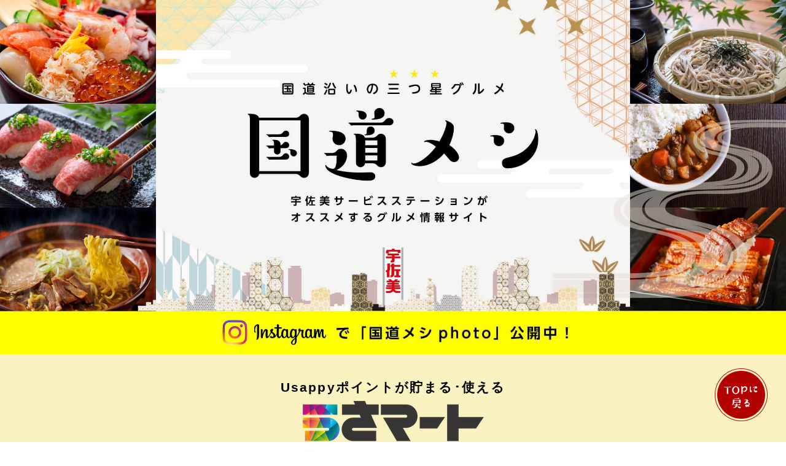

--- FILE ---
content_type: text/html; charset=UTF-8
request_url: https://kokudoumeshi.jp/other/%E5%B1%B1%E5%BD%A2%E3%81%AE%E7%BE%8E%E5%91%B3%E3%82%92%E3%82%86%E3%81%A3%E3%81%8F%E3%82%8A%E5%91%B3%E3%82%8F%E3%81%88%E3%82%8B%E9%83%B7%E5%9C%9F%E6%96%99%E7%90%86%E5%BA%97%E3%80%82/
body_size: 22862
content:
<!doctype html>
<html>
<head>
<meta charset="utf-8">
<title>山形の美味をゆっくり味わえる郷土料理店。 | 国道メシ</title>
<meta name="viewport" content="width=device-width, initial-scale=1.0">
<link rel="stylesheet" href="https://kokudoumeshi.jp/wp-content/themes/original/css/style_2025031401.css">
<link rel="stylesheet" href="https://kokudoumeshi.jp/wp-content/themes/original/css/common.css">
<script src="https://kokudoumeshi.jp/wp-content/themes/original/js/jquery-3.2.1.min.js"></script>
<script src="https://kokudoumeshi.jp/wp-content/themes/original/js/open.js"></script>

<!-- All In One SEO Pack 3.6.2[53,64] -->
<meta name="description"  content="山形駅から歩いて2分ほどの場所に、山形の郷土料理を味わうことができるお店『いのこ家 山形田』があります。 ここでは、山形の味をよく知る、山形生まれ山形育ちの料理人達が作る料理をいただくことができます。" />

<meta name="keywords"  content="山形県" />

<script type="application/ld+json" class="aioseop-schema">{"@context":"https://schema.org","@graph":[{"@type":"Organization","@id":"https://kokudoumeshi.jp/#organization","url":"https://kokudoumeshi.jp/","name":"国道メシ","sameAs":[]},{"@type":"WebSite","@id":"https://kokudoumeshi.jp/#website","url":"https://kokudoumeshi.jp/","name":"国道メシ","publisher":{"@id":"https://kokudoumeshi.jp/#organization"}},{"@type":"WebPage","@id":"https://kokudoumeshi.jp/other/%e5%b1%b1%e5%bd%a2%e3%81%ae%e7%be%8e%e5%91%b3%e3%82%92%e3%82%86%e3%81%a3%e3%81%8f%e3%82%8a%e5%91%b3%e3%82%8f%e3%81%88%e3%82%8b%e9%83%b7%e5%9c%9f%e6%96%99%e7%90%86%e5%ba%97%e3%80%82/#webpage","url":"https://kokudoumeshi.jp/other/%e5%b1%b1%e5%bd%a2%e3%81%ae%e7%be%8e%e5%91%b3%e3%82%92%e3%82%86%e3%81%a3%e3%81%8f%e3%82%8a%e5%91%b3%e3%82%8f%e3%81%88%e3%82%8b%e9%83%b7%e5%9c%9f%e6%96%99%e7%90%86%e5%ba%97%e3%80%82/","inLanguage":"ja","name":"山形の美味をゆっくり味わえる郷土料理店。","isPartOf":{"@id":"https://kokudoumeshi.jp/#website"},"breadcrumb":{"@id":"https://kokudoumeshi.jp/other/%e5%b1%b1%e5%bd%a2%e3%81%ae%e7%be%8e%e5%91%b3%e3%82%92%e3%82%86%e3%81%a3%e3%81%8f%e3%82%8a%e5%91%b3%e3%82%8f%e3%81%88%e3%82%8b%e9%83%b7%e5%9c%9f%e6%96%99%e7%90%86%e5%ba%97%e3%80%82/#breadcrumblist"},"image":{"@type":"ImageObject","@id":"https://kokudoumeshi.jp/other/%e5%b1%b1%e5%bd%a2%e3%81%ae%e7%be%8e%e5%91%b3%e3%82%92%e3%82%86%e3%81%a3%e3%81%8f%e3%82%8a%e5%91%b3%e3%82%8f%e3%81%88%e3%82%8b%e9%83%b7%e5%9c%9f%e6%96%99%e7%90%86%e5%ba%97%e3%80%82/#primaryimage","url":"https://kokudoumeshi.jp/wp-content/uploads/2019/07/芋煮-1.jpg","width":1020,"height":573},"primaryImageOfPage":{"@id":"https://kokudoumeshi.jp/other/%e5%b1%b1%e5%bd%a2%e3%81%ae%e7%be%8e%e5%91%b3%e3%82%92%e3%82%86%e3%81%a3%e3%81%8f%e3%82%8a%e5%91%b3%e3%82%8f%e3%81%88%e3%82%8b%e9%83%b7%e5%9c%9f%e6%96%99%e7%90%86%e5%ba%97%e3%80%82/#primaryimage"},"datePublished":"2019-07-26T08:25:22+00:00","dateModified":"2019-07-26T08:25:24+00:00"},{"@type":"Article","@id":"https://kokudoumeshi.jp/other/%e5%b1%b1%e5%bd%a2%e3%81%ae%e7%be%8e%e5%91%b3%e3%82%92%e3%82%86%e3%81%a3%e3%81%8f%e3%82%8a%e5%91%b3%e3%82%8f%e3%81%88%e3%82%8b%e9%83%b7%e5%9c%9f%e6%96%99%e7%90%86%e5%ba%97%e3%80%82/#article","isPartOf":{"@id":"https://kokudoumeshi.jp/other/%e5%b1%b1%e5%bd%a2%e3%81%ae%e7%be%8e%e5%91%b3%e3%82%92%e3%82%86%e3%81%a3%e3%81%8f%e3%82%8a%e5%91%b3%e3%82%8f%e3%81%88%e3%82%8b%e9%83%b7%e5%9c%9f%e6%96%99%e7%90%86%e5%ba%97%e3%80%82/#webpage"},"author":{"@id":"https://kokudoumeshi.jp/author/koukoku/#author"},"headline":"山形の美味をゆっくり味わえる郷土料理店。","datePublished":"2019-07-26T08:25:22+00:00","dateModified":"2019-07-26T08:25:24+00:00","commentCount":0,"mainEntityOfPage":{"@id":"https://kokudoumeshi.jp/other/%e5%b1%b1%e5%bd%a2%e3%81%ae%e7%be%8e%e5%91%b3%e3%82%92%e3%82%86%e3%81%a3%e3%81%8f%e3%82%8a%e5%91%b3%e3%82%8f%e3%81%88%e3%82%8b%e9%83%b7%e5%9c%9f%e6%96%99%e7%90%86%e5%ba%97%e3%80%82/#webpage"},"publisher":{"@id":"https://kokudoumeshi.jp/#organization"},"articleSection":"その他, 山形県","image":{"@type":"ImageObject","@id":"https://kokudoumeshi.jp/other/%e5%b1%b1%e5%bd%a2%e3%81%ae%e7%be%8e%e5%91%b3%e3%82%92%e3%82%86%e3%81%a3%e3%81%8f%e3%82%8a%e5%91%b3%e3%82%8f%e3%81%88%e3%82%8b%e9%83%b7%e5%9c%9f%e6%96%99%e7%90%86%e5%ba%97%e3%80%82/#primaryimage","url":"https://kokudoumeshi.jp/wp-content/uploads/2019/07/芋煮-1.jpg","width":1020,"height":573}},{"@type":"Person","@id":"https://kokudoumeshi.jp/author/koukoku/#author","name":"koukoku","sameAs":[],"image":{"@type":"ImageObject","@id":"https://kokudoumeshi.jp/#personlogo","url":"https://secure.gravatar.com/avatar/6a018e8a27117a42a028de46900b9b08?s=96&d=mm&r=g","width":96,"height":96,"caption":"koukoku"}},{"@type":"BreadcrumbList","@id":"https://kokudoumeshi.jp/other/%e5%b1%b1%e5%bd%a2%e3%81%ae%e7%be%8e%e5%91%b3%e3%82%92%e3%82%86%e3%81%a3%e3%81%8f%e3%82%8a%e5%91%b3%e3%82%8f%e3%81%88%e3%82%8b%e9%83%b7%e5%9c%9f%e6%96%99%e7%90%86%e5%ba%97%e3%80%82/#breadcrumblist","itemListElement":[{"@type":"ListItem","position":1,"item":{"@type":"WebPage","@id":"https://kokudoumeshi.jp/","url":"https://kokudoumeshi.jp/","name":"国道メシ"}},{"@type":"ListItem","position":2,"item":{"@type":"WebPage","@id":"https://kokudoumeshi.jp/other/%e5%b1%b1%e5%bd%a2%e3%81%ae%e7%be%8e%e5%91%b3%e3%82%92%e3%82%86%e3%81%a3%e3%81%8f%e3%82%8a%e5%91%b3%e3%82%8f%e3%81%88%e3%82%8b%e9%83%b7%e5%9c%9f%e6%96%99%e7%90%86%e5%ba%97%e3%80%82/","url":"https://kokudoumeshi.jp/other/%e5%b1%b1%e5%bd%a2%e3%81%ae%e7%be%8e%e5%91%b3%e3%82%92%e3%82%86%e3%81%a3%e3%81%8f%e3%82%8a%e5%91%b3%e3%82%8f%e3%81%88%e3%82%8b%e9%83%b7%e5%9c%9f%e6%96%99%e7%90%86%e5%ba%97%e3%80%82/","name":"山形の美味をゆっくり味わえる郷土料理店。"}}]}]}</script>
<link rel="canonical" href="https://kokudoumeshi.jp/other/山形の美味をゆっくり味わえる郷土料理店。/" />
			<script type="text/javascript" >
				window.ga=window.ga||function(){(ga.q=ga.q||[]).push(arguments)};ga.l=+new Date;
				ga('create', 'UA-20627421-13', 'auto');
				// Plugins
				
				ga('send', 'pageview');
			</script>
			<script async src="https://www.google-analytics.com/analytics.js"></script>
			<!-- All In One SEO Pack -->
<link rel="alternate" type="application/rss+xml" title="国道メシ &raquo; 山形の美味をゆっくり味わえる郷土料理店。 のコメントのフィード" href="https://kokudoumeshi.jp/other/%e5%b1%b1%e5%bd%a2%e3%81%ae%e7%be%8e%e5%91%b3%e3%82%92%e3%82%86%e3%81%a3%e3%81%8f%e3%82%8a%e5%91%b3%e3%82%8f%e3%81%88%e3%82%8b%e9%83%b7%e5%9c%9f%e6%96%99%e7%90%86%e5%ba%97%e3%80%82/feed/" />
<link rel='stylesheet' id='sb_instagram_styles-css'  href='https://kokudoumeshi.jp/wp-content/plugins/instagram-feed/css/sbi-styles.min.css?ver=2.5.4' type='text/css' media='all' />
<link rel='stylesheet' id='wp-block-library-css'  href='https://kokudoumeshi.jp/wp-includes/css/dist/block-library/style.min.css?ver=5.0.22' type='text/css' media='all' />
<link rel='https://api.w.org/' href='https://kokudoumeshi.jp/wp-json/' />
<link rel='prev' title='山形名物「どんどん焼き」を多彩アレンジで味わう。' href='https://kokudoumeshi.jp/other/%e5%b1%b1%e5%bd%a2%e5%90%8d%e7%89%a9%e3%80%8c%e3%81%a9%e3%82%93%e3%81%a9%e3%82%93%e7%84%bc%e3%81%8d%e3%80%8d%e3%82%92%e5%a4%9a%e5%bd%a9%e3%82%a2%e3%83%ac%e3%83%b3%e3%82%b8%e3%81%a7%e5%91%b3%e3%82%8f/' />
<link rel='next' title='牛タンに冷麺、そしてソムリエおすすめのワインを愉しめる名店' href='https://kokudoumeshi.jp/other/%e7%89%9b%e3%82%bf%e3%83%b3%e3%81%ab%e5%86%b7%e9%ba%ba%e3%80%81%e3%81%9d%e3%81%97%e3%81%a6%e3%82%bd%e3%83%a0%e3%83%aa%e3%82%a8%e3%81%8a%e3%81%99%e3%81%99%e3%82%81%e3%81%ae%e3%83%af%e3%82%a4%e3%83%b3/' />
<link rel="alternate" type="application/json+oembed" href="https://kokudoumeshi.jp/wp-json/oembed/1.0/embed?url=https%3A%2F%2Fkokudoumeshi.jp%2Fother%2F%25e5%25b1%25b1%25e5%25bd%25a2%25e3%2581%25ae%25e7%25be%258e%25e5%2591%25b3%25e3%2582%2592%25e3%2582%2586%25e3%2581%25a3%25e3%2581%258f%25e3%2582%258a%25e5%2591%25b3%25e3%2582%258f%25e3%2581%2588%25e3%2582%258b%25e9%2583%25b7%25e5%259c%259f%25e6%2596%2599%25e7%2590%2586%25e5%25ba%2597%25e3%2580%2582%2F" />
<link rel="alternate" type="text/xml+oembed" href="https://kokudoumeshi.jp/wp-json/oembed/1.0/embed?url=https%3A%2F%2Fkokudoumeshi.jp%2Fother%2F%25e5%25b1%25b1%25e5%25bd%25a2%25e3%2581%25ae%25e7%25be%258e%25e5%2591%25b3%25e3%2582%2592%25e3%2582%2586%25e3%2581%25a3%25e3%2581%258f%25e3%2582%258a%25e5%2591%25b3%25e3%2582%258f%25e3%2581%2588%25e3%2582%258b%25e9%2583%25b7%25e5%259c%259f%25e6%2596%2599%25e7%2590%2586%25e5%25ba%2597%25e3%2580%2582%2F&#038;format=xml" />
</head>
<body id="top">
<header>
  <h1><a href="https://kokudoumeshi.jp/"><img src="https://kokudoumeshi.jp/wp-content/themes/original/images/top/mainimage.jpg" alt="国道メシ"></a></h1>
</header>
<div class="usappy_point_box_202503">
	<div class="content">
		<p class="title">Usappyポイントが<br class="hidden-md hidden-sm">貯まる･使える</p>
		<ul class="ban_list">
			<li><a href="https://usamart.shop/?utm_source=kokudoumesi&utm_medium=referral&utm_campaign=kokudoumesi" target="_blank" class="img-link"><img src="https://kokudoumeshi.jp/wp-content/themes/original/images/archive/usappy_point_ban_01.png" alt="うさマート"></a></li>
		</ul>
	</div>
</div>
<!--<div id="header_ban">
	<p><a href="#usappy"><img src="https://kokudoumeshi.jp/wp-content/themes/original/images/top/ban_header_pc.png" alt="UsappyポイントWチャンスプレゼントキャンペーン" class="visible_pc"><img src="https://kokudoumeshi.jp/wp-content/themes/original/images/top/ban_header_sp.png" alt="UsappyポイントWチャンスプレゼントキャンペーン" class="visible_sp"></a></p>
</div>--><main id="contents" class="single">
  <div class="wrap2 PT60 PB80 pt8 pb15 ClearFix">
        <article class="article ClearFix">
      <p class="mainvisu"><img width="1020" height="573" src="https://kokudoumeshi.jp/wp-content/uploads/2019/07/芋煮-1.jpg" class="attachment-full size-full wp-post-image" alt="" srcset="https://kokudoumeshi.jp/wp-content/uploads/2019/07/芋煮-1.jpg 1020w, https://kokudoumeshi.jp/wp-content/uploads/2019/07/芋煮-1-300x169.jpg 300w, https://kokudoumeshi.jp/wp-content/uploads/2019/07/芋煮-1-768x431.jpg 768w" sizes="(max-width: 1020px) 100vw, 1020px" /></p>
      <div class="txt">
        <ul class="ClearFix">
        <li><a class="%e5%b1%b1%e5%bd%a2%e7%9c%8c route" href="https://kokudoumeshi.jp/tag/%e5%b1%b1%e5%bd%a2%e7%9c%8c/">山形県</a></li>        </ul>
      </div>
      <h2>山形の美味をゆっくり味わえる郷土料理店。</h2>
      <div class="recommend ClearFix">
        <p class="reco_ph">
                  <img src="https://kokudoumeshi.jp/wp-content/uploads/2019/07/9ce0713d9d796b475213744082fb360cf08036d4-1.jpg" />
		        </p>
        <p class="reco_txt">
        <span>Recommended by</span><br>
		宇佐美SS １３号山形バイパス<br>
        <span>山形県天童市中里7-4-21</span>
                <br>
        <a href="https://usappy.jp/ss/286309" target="_blank">詳しくはコチラ</a>
                </p>
      </div>
      <div class="cont_p">
        
<p> 山形駅から歩いて2分ほどの場所に、山形の郷土料理を味わうことができるお店『いのこ家 山形田』があります。<br><br></p>



<figure class="wp-block-image"><img src="https://kokudoumeshi.jp/wp-content/uploads/2019/07/外観-2-1024x574.jpg" alt="" class="wp-image-887" srcset="https://kokudoumeshi.jp/wp-content/uploads/2019/07/外観-2-1024x574.jpg 1024w, https://kokudoumeshi.jp/wp-content/uploads/2019/07/外観-2-300x168.jpg 300w, https://kokudoumeshi.jp/wp-content/uploads/2019/07/外観-2-768x431.jpg 768w, https://kokudoumeshi.jp/wp-content/uploads/2019/07/外観-2.jpg 1068w" sizes="(max-width: 1024px) 100vw, 1024px" /></figure>



<p> ここでは、山形の味をよく知る、山形生まれ山形育ちの料理人達が作る料理をいただくことができます。 <br><br></p>



<figure class="wp-block-image"><img src="https://kokudoumeshi.jp/wp-content/uploads/2019/07/内観-1-1024x574.jpg" alt="" class="wp-image-888" srcset="https://kokudoumeshi.jp/wp-content/uploads/2019/07/内観-1-1024x574.jpg 1024w, https://kokudoumeshi.jp/wp-content/uploads/2019/07/内観-1-300x168.jpg 300w, https://kokudoumeshi.jp/wp-content/uploads/2019/07/内観-1-768x431.jpg 768w, https://kokudoumeshi.jp/wp-content/uploads/2019/07/内観-1.jpg 1106w" sizes="(max-width: 1024px) 100vw, 1024px" /></figure>



<p>山形らしく“さくらんぼ”果樹園をイメージデザインされた温もりがあり、広々とした店内になっていますよ。掘りごたつでゆっくりと美味しいご飯を味わえます。<br><br></p>



<figure class="wp-block-image"><img src="https://kokudoumeshi.jp/wp-content/uploads/2019/07/芋煮.jpg" alt="" class="wp-image-889" srcset="https://kokudoumeshi.jp/wp-content/uploads/2019/07/芋煮.jpg 1020w, https://kokudoumeshi.jp/wp-content/uploads/2019/07/芋煮-300x169.jpg 300w, https://kokudoumeshi.jp/wp-content/uploads/2019/07/芋煮-768x431.jpg 768w" sizes="(max-width: 1020px) 100vw, 1020px" /></figure>



<p>山形の郷土料理といえば、“芋煮”が一番に思いつく方もいるのではないでしょうか。</p>



<p>そんな芋煮を、一人前をミニ囲炉裏鍋でいただくことができます。味はもちろんですが、こうやって雰囲気も楽しめるのが良いですね。<br><br><br></p>



<figure class="wp-block-image"><img src="https://kokudoumeshi.jp/wp-content/uploads/2019/07/米沢牛-1024x575.jpg" alt="" class="wp-image-890" srcset="https://kokudoumeshi.jp/wp-content/uploads/2019/07/米沢牛-1024x575.jpg 1024w, https://kokudoumeshi.jp/wp-content/uploads/2019/07/米沢牛-300x168.jpg 300w, https://kokudoumeshi.jp/wp-content/uploads/2019/07/米沢牛-768x431.jpg 768w, https://kokudoumeshi.jp/wp-content/uploads/2019/07/米沢牛.jpg 1063w" sizes="(max-width: 1024px) 100vw, 1024px" /></figure>



<p>また、山形のご当地牛“米沢牛”や“山形牛”を、手軽な串物など居酒屋価格で味わうことができますよ。特に、三大和牛とも称される米沢牛は、山形に来たらぜひ食べておきたいですよね。<br><br><br></p>



<ul class="wp-block-gallery columns-1 is-cropped"><li class="blocks-gallery-item"><figure><img src="https://kokudoumeshi.jp/wp-content/uploads/2019/07/だし豆腐-1024x575.jpg" alt="" data-id="891" data-link="https://kokudoumeshi.jp/?attachment_id=891" class="wp-image-891" srcset="https://kokudoumeshi.jp/wp-content/uploads/2019/07/だし豆腐-1024x575.jpg 1024w, https://kokudoumeshi.jp/wp-content/uploads/2019/07/だし豆腐-300x168.jpg 300w, https://kokudoumeshi.jp/wp-content/uploads/2019/07/だし豆腐-768x431.jpg 768w, https://kokudoumeshi.jp/wp-content/uploads/2019/07/だし豆腐.jpg 1193w" sizes="(max-width: 1024px) 100vw, 1024px" /></figure></li></ul>



<p>ついつい頼みたくなるヘルシーな冷奴も山形流。細かく刻んだ野菜と納豆昆布をあえた“だし”をのせていただくメニューです。<br><br></p>



<figure class="wp-block-image"><img src="https://kokudoumeshi.jp/wp-content/uploads/2019/07/玉こんにゃく-1024x574.jpg" alt="" class="wp-image-892" srcset="https://kokudoumeshi.jp/wp-content/uploads/2019/07/玉こんにゃく-1024x574.jpg 1024w, https://kokudoumeshi.jp/wp-content/uploads/2019/07/玉こんにゃく-300x168.jpg 300w, https://kokudoumeshi.jp/wp-content/uploads/2019/07/玉こんにゃく-768x431.jpg 768w, https://kokudoumeshi.jp/wp-content/uploads/2019/07/玉こんにゃく.jpg 1209w" sizes="(max-width: 1024px) 100vw, 1024px" /></figure>



<p>丸い形が特徴の玉こんにゃくは、特製のタレでじっくり煮込まれ、染みこんだダシの旨味が口の中に広がります。カラシをつけていただくのがお店のおすすめだそうです。</p>



<p>いかがですか？</p>



<p>ここでは紹介しきれないほどの山形名物がたくさんあります。</p>



<p>山形生まれ山形育ちの料理人達が作る自慢の料理をぜひ食べてみてくださいね。<br><br><br></p>



<table class="wp-block-table is-style-stripes"><tbody><tr><td>
  店名
  </td><td>いのこ家 山形田   </td></tr><tr><td>
  住所
  </td><td>山形県山形市城南町1-1-1 霞城セントラル1F   </td></tr><tr><td>
  電話番号
  </td><td>023-647-0655   </td></tr><tr><td>
  営業時間
  </td><td>[月～金]　17：00～23：00（L.O.22：30）<br>[土・日・祝]　<br>昼の部　11：30～14：30（L.O.13：30） <br>夜の部　17：00～23：00（L.O.22：30）   </td></tr><tr><td>
  定休日
  </td><td>年中無休   </td></tr><tr><td>
  HP
  </td><td><a href="http://www.yamagata-da.com/index.html">詳しくはコチラをクリック</a></td></tr></tbody></table>



<p><br></p>
      </div>
    </article>
        <p class="more">
      <a href="https://kokudoumeshi.jp/other">一覧に戻る</a>
    </p>
  </div>
</main>
<section id="usappy">
      <!--<p class="ballon1"><img src="https://kokudoumeshi.jp/wp-content/themes/original/images/top/img_08.png"></p>
      <p class="ballon2"><img src="https://kokudoumeshi.jp/wp-content/themes/original/images/top/img_09.png"></p>-->
</section>
<section id="flow">
  <div class="wrap3">
    <!--<h2 class="title">Instagram公式アカウントを<br class="visible_sp">フォローして<br class="visible_pc">Usappyポイントを<br class="visible_sp">ゲットしよう！</h2>
    <p class="txt_title_01">宇佐美公式アカウントをフォローしてくれた方に、抽選でUsappyポイントをプレゼント！<br>毎月抽選を行い、合計10名様にUsappyポイント[1,000ポイント]が当たる！</p>
	<p class="txt_title_02">※当選者にはInstagramダイレクトメッセージで「Usappy ギフト ID」をご連絡します。<br>※2019年8月末まで</p>-->


    <!--<p class="TARight tar MB60 mb10"><a href="https://usappy.jp/gift" target="_blank">UsappyギフトID受取方法はこちら</a></p>
    <p class="more">
      <a href="https://kokudoumeshi.jp/wp-content/themes/original/pdf/kiyaku.pdf" target="_blank">応募に関する注意事項</a>
    </p>-->
	  <div id="hikikae">
		  <p id="hikikae_title">『UsappyギフトID』の<br class="visible_sp">引換方法について</p>
		  <p id="hikikae_more_link_up" class="hikikae_more_link visible_sp">引換方法を詳しく見る</p>
		  <div id="open_box">
			  <div class="ClearFix">
				  <div class="hikikae_block">
					  <p class="txt_hikikae">Instagramのホーム画面右上の<br>アイコンにプッシュ通知が届きます。</p>
					  <p class="pho_hikikae"><img src="https://kokudoumeshi.jp/wp-content/themes/original/images/top/img_hikikae_01.jpg" alt=""></p>
				  </div>
				  <div class="hikikae_block">
					  <p class="txt_hikikae">アイコンを開くと<br>メッセージが届いています。</p>
					  <p class="pho_hikikae"><img src="https://kokudoumeshi.jp/wp-content/themes/original/images/top/img_hikikae_02.jpg" alt=""></p>
				  </div>
				  <div class="hikikae_block">
					  <p class="txt_hikikae">下記メッセージにて<br>『UsappyギフトID』をお送りします。</p>
					  <p class="pho_hikikae"><img src="https://kokudoumeshi.jp/wp-content/themes/original/images/top/img_hikikae_03.jpg" alt=""></p>
				  </div>
			  </div>
			  <div id="u_site">
				  <p id="txt_u_site">届いた『UsappyギフトID』をUsappyギフトIDサイトへ入力すると、ポイントと交換することができます。<br>ギフトIDの受取はUsappyサイトログイン後となります。</p>
				  <p id="link_u_site"><a href="https://usappy.jp/gift" target="_blank">UsappyギフトIDサイトはコチラ</a></p>
				  <p id="img_u_site"><img src="https://kokudoumeshi.jp/wp-content/themes/original/images/top/img_site.jpg" alt=""></p>
			  </div>
			  <p id="hikikae_more_link_down" class="hikikae_more_link visible_sp">閉じる</p>
		</div>
	  </div>
  </div>
</section>

<div id="copyright">
	<p>Copyright(C) Usami Koyu Corp. All Rights Reserved.</p>
</div>

<p id="totop"><a href="#top"><img src="https://kokudoumeshi.jp/wp-content/themes/original/images/top/btn_totop.png" alt="TOPに戻る"></a></p>
<!--<p id="tocamp"><a href="#usappy"><img src="https://kokudoumeshi.jp/wp-content/themes/original/images/top/btn_camp_01_pc.png" alt="公式のインスタのフォローでUsappyポイントが当たる！！" class="btn_pc"><img src="https://kokudoumeshi.jp/wp-content/themes/original/images/top/btn_camp_01_sp.png" alt="公式のインスタのフォローでUsappyポイントが当たる！！" class="btn_sp"></a></p>-->
<script>
    $(function(){
	  var ajaxurl = 'https://kokudoumeshi.jp/wp-admin/admin-ajax.php';
	  $offset = 5;
	  $cat_id = 23;
	  $('#load-btn').click(function(){
		$(this).html('<img src="https://kokudoumeshi.jp/wp-content/themes/original/images/top/loader.svg">');
        $.ajax({
            type: 'POST',
            url: ajaxurl,
            data: {
                action : 'blog_ajax_get_posts',
				offset : $offset,
				cat_id : $cat_id
            },
            success: function( blog_contents ){
				$('#contents .cont-box').append( blog_contents );
				$('#load-btn').html('もっと読み込む');
				$offset = $offset+5;
            },
			error: function(){
				$('#load-btn').fadeOut();
			}
        });
        return false;
	  });
	})
</script>
<!-- Instagram Feed JS -->
<script type="text/javascript">
var sbiajaxurl = "https://kokudoumeshi.jp/wp-admin/admin-ajax.php";
</script>
<script type='text/javascript' src='https://kokudoumeshi.jp/wp-includes/js/wp-embed.min.js?ver=5.0.22'></script>
<!--以下はbody閉じタグの直前に埋め込む--> 
<script>
 var id        = "2061";
 var page_url  = location.href;
 page_url      = page_url.replace(/\?.*$/,"");
 page_url      = encodeURIComponent(page_url);
 var new_url   = "http://base.camp-in.jp/dashboard/social/connect_user_auth/"+id+"?url="+ page_url;
 var auth_link = document.getElementsByClassName("__auth");
 for (var i = auth_link.length; i--; ) {
  auth_link[i].href = new_url;
 }
 if(window.performance.navigation.type === 0){
  if(location.href.match(/\?authenticate=true/)){
   if(document.cookie.match(/auth_ok/)){
    alert('すでに認証済みです');
   }
   else{
    alert('認証が完了しました');
    document.cookie = "auth_ok";
   }
  }
 }
</script>
<!--追加コードここまで-->
</body>
</html>

--- FILE ---
content_type: text/css
request_url: https://kokudoumeshi.jp/wp-content/themes/original/css/style_2025031401.css
body_size: 21847
content:
@charset "utf-8";
/* CSS Document */
/* 共通及びTOP */
body{
		margin:0;
		padding:0;
		background: #fff;
		color:#000;
		position: relative;
	}
.wait{
	opacity:0.4;
}
.position{
	position:relative;
}
.wrap{
	max-width: 1200px;
	margin-left:auto;
	margin-right:auto;
}
.wrap2{
	width: 980px;
	margin-left:auto;
	margin-right:auto;
}
.wrap3{
	width: 745px;
	margin-left:auto;
	margin-right:auto;
}
.wrap4{
	width: 600px;
	margin-left:auto;
	margin-right:auto;
}
header a,
header a img {
	display: block;
}
header h1{
	display: block;
	width: 100%;
	margin-left: auto;
	margin-right: auto;
}
nav.navarea{
	background-color:#fbf2c2;
	padding:70px 0;
}
nav.navarea ul li{
	float:left;
	width:184px;
	line-height:40px;
	background-color:#fff;
	text-align:center;
	margin-right:14px;
	cursor:pointer;
	font-size:19px;
	font-weight:bold;
}
nav.navarea ul li a{
	display:block;
}
nav.navarea ul li:last-child a{
	color:#000;
}
nav.navarea ul li:nth-child(1){
	background-color:#78c931;
	color:#fff;
}
nav.navarea ul li:nth-child(2){
	background-color:#4fc1e6;
	color:#fff;
}
nav.navarea ul li:nth-child(3){
	background-color:#dd6338;
	color:#fff;
}
nav.navarea ul li:nth-child(4){
	background-color:#9E9E9E;
}
nav.navarea ul li:nth-child(5){
	background-color:#fff;
}
nav.navarea ul li:last-child{
	margin-right:0;
}
/*nav.navarea ul li:last-child a{
	color:#000;
}*/
nav.navarea .ttlarea{
	text-align:center;
	padding:50px 0;
	background-color:#fff;
	position:relative;
}
nav.navarea .ttlarea.toukai{
	background-color:#4fc1e6;
}
nav.navarea .ttlarea.kansai{
	background-color:#dd6338;
}
nav.navarea .ttlarea.kantou{
	background-color:#78c931;
}
nav.navarea .ttlarea.other{
	background-color:#9E9E9E;
}
nav.navarea .ttlarea .logo{
	position:absolute;
	left:110px;
	top:45px;
}
nav.navarea .ttlarea.tag{
	padding:30px 0;
	background-color:#ffe4e4;
}
nav.navarea .ttlarea.tag ul li{
	float:none;
	display:inline-block;
	width:80px;
	margin-right:20px;
	line-height:20px;
	margin-bottom:10px;
}
nav.navarea .ttlarea.tag ul li a{
	display:block;
	font-size:13px;
	text-align:center;
	padding:10px 0;
	text-decoration:none;
	color:#fff;
	transition:0.3s linear;

}
nav.navarea .ttlarea.tag ul li a:hover{
	opacity:0.3;
}
nav.navarea .ttlarea.tag ul li a.route{
	background-color:#a1a1a1;
}
nav.navarea .ttlarea.tag ul li a.toukai,
nav.navarea .ttlarea.tag ul li a.aichi,
nav.navarea .ttlarea.tag ul li a.gifu,
nav.navarea .ttlarea.tag ul li a.mie{
	background-color:#4fc1e6;
}
nav.navarea .ttlarea.tag ul li a.kansai,
nav.navarea .ttlarea.tag ul li a.osaka,
nav.navarea .ttlarea.tag ul li a.hyougo,
nav.navarea .ttlarea.tag ul li a.kyoto{
	background-color:#dd6338;
}
nav.navarea .ttlarea.tag ul li a.kantou,
nav.navarea .ttlarea.tag ul li a.tokyo,
nav.navarea .ttlarea.tag ul li a.saitama,
nav.navarea .ttlarea.tag ul li a.kanagawa,
nav.navarea .ttlarea.tag ul li a.ibaraki{
	background-color:#78c931;
}

#totop {
	position: fixed;
	bottom: 30px;
	right: 30px;
	width: 86px;
	z-index: 11;
}
#totop a:hover img {
	opacity: 0.5;
}

#tocamp {
	position: fixed;
	top: 50%;
	right: 0px;
	width: 84px;
	z-index: 11;
	margin-top: -145px;
	box-shadow: 0px 0px 10px;
}
#tocamp img{
	vertical-align:bottom;
}
#tocamp .btn_sp {
	display: none;
}


main#contents{
	background-color:#efefef;
}
main#contents .maincopy{
	text-align:center;
	font-size:15px;
	line-height:40px;
	letter-spacing:0.2em;
	padding-bottom:100px;
}
main#contents .wrap2{
	background-color:#fff;
}
.more{
	text-align:center;
}
.more a{
	display: inline-block;
	background-color: #d43434;
	color: #fff;
	padding: 1% 15%;
	cursor:pointer;
}
#usappy{
	background-color:#FFFF00;
	position:relative;
}
/*
#usappy::after{
	content:'';
	display:block;
	position: absolute;
	right: 0;
	bottom: -35px;
	left: 0;
	width: 0px;
	height: 0px;
	margin: auto;
	border-style: solid;
	border-color: #FFFF00 transparent transparent transparent;
	border-width: 35px 35px 0 35px;
}
*/
#usappy .wrap{
	background-image:url(../images/top/img_06.png);
	background-position:top center;
	background-repeat:no-repeat;
	background-size:contain;
	padding-top:50px;
	padding-bottom:60px;
	position:relative;
}
#usappy .ballon1 {
    position: absolute;
    top: 40%;
    left: 7%;
    width: 100px;
}
#usappy .ballon2 {
    position: absolute;
    top: 60%;
    right: 8%;
    width: 110px;
}
#usappy .chance{
	display:flex;
	justify-content:space-between;
	margin-bottom:5%;
}
#usappy .chance .thumb{
	flex-basis:100px;
}
#usappy .chance .box{
	flex-basis:630px;
	padding-top:2%;
}
#usappy .chance .box p{
	font-size:1.5rem;
	color:#00AAFF;
	font-weight:bold;
}
#usappy .chance .box p span{
	color:#E9607C;
}
#usappy .chance .box p.text{
	color:#000;
	font-size:14px;
	padding-top:2%;
}
#usappy .box2{
	font-size:1.4rem;
	color:#00AAFF;
	font-weight:bold;
	background-color:#fff;
	padding:2%;
	border:2px solid #00AAFF;
	text-align:center;
	margin-bottom:30px;
}
#usappy .box2 p.select{
	color:#00AAFF;
	margin-bottom:10px;
}
#usappy .box2 p.select2{
	font-size:1.4rem;
	color:#000;
	font-weight:bold;
}
#flow{
	background-color:#4FBFE5;
	padding:50px 0 80px;
	display: none;
}
#flow .title{
	color:#fff;
	font-size:28px;
	line-height: 1.5em;
	margin-bottom:10px;
	text-align:center;
	font-weight:bold;
}
#flow .txt_title_01{
	color:#fff;
	font-size:14px;
	margin-bottom: 10px;
	text-align:center;
	font-weight:bold;
}
#flow .txt_title_02{
	color:#fff;
	font-size:14px;
	margin-bottom:60px;
	text-align:center;
	font-weight:bold;
}
#flow .btn_insta img{
	width: 100%;
	max-width: none;
}

#flow .more a{
	background-color: #8b8b8b;
}
.tete_map_area{
	width:100% !important;
}

#copyright {
	background-color: #fff;
}
#copyright p {
	text-align: center;
	color: #000;
	font-size: 12px;
	padding-top: 0.7em;
	padding-bottom: 0.6em;
}

/* archive */

main#contents .title{
	background-image:url(../images/top/title_bg.jpg);
	background-repeat:no-repeat;
	background-size:cover;
	text-align:center;
	color:#fff;
	font-size:26px;
	padding:40px 0 32px;
	font-weight:bold;
	display: none;
}
main#contents .route_wrap {
    position: relative;
    display: block;
    width: 30%;
	margin-left:auto;
	margin-right:auto;
}
main#contents .notfound {
	text-align:center;
	padding:0 0 50px;
	font-size:18px;
}
main#contents select.route{
    -webkit-appearance: none;
    -moz-appearance: none;
    appearance: none;
	width: 100%;
    padding: 10px;
    border: 4px solid #1b1b1b;
    background: #fff;
	text-align:center;
	font-size:16px;
	font-weight:bold;
	position:relative;
}
main#contents .route_wrap::after{
    content: '';
    position: absolute;
    z-index: 0;
    top: 0;
    bottom: 0;
    margin: auto 0;
    left: 20px;
    width: 0;
    height: 0;
    border-style: solid;
    border-width: 10px 8px 0 8px;
    border-color: #1b1b1b transparent transparent transparent; 
}
main#contents select::-ms-expand {
   display: none;
}
main#contents .article{
	width:95%;
	max-width:860px;
	margin-left:auto;
	margin-right:auto;
	margin-bottom:60px;
}
main#contents .article .ph{
	width:40%;
	max-width:350px;
	float:left;
}
main#contents .article .txt{
	width:50%;
	max-width:430px;
	float:right;
}
main#contents .article .txt h2{
	font-weight:bold;
	font-size:25px;
	margin-bottom:30px;
}
main#contents .article .txt p{
	font-weight:bold;
	font-size:16px;
	margin-bottom:30px;
}
main#contents .article .txt ul{
	margin-bottom:40px;
}
main#contents .article .txt ul li{
	float:left;
	width:80px;
	margin-right:20px;
}
main#contents .article .txt ul li a{
	display:block;
	font-size:13px;
	text-align:center;
	padding:10px 0;
	text-decoration:none;
	color:#fff;
	transition:0.3s linear;
}
main#contents .article .txt ul li a.route{
	background-color:#a1a1a1;
}
main#contents .article .txt ul li a.toukai,
main#contents .article .txt ul li a.aichi,
main#contents .article .txt ul li a.gifu,
main#contents .article .txt ul li a.mie{
	background-color:#4fc1e6;
}
main#contents .article .txt ul li a.kansai,
main#contents .article .txt ul li a.osaka,
main#contents .article .txt ul li a.hyougo,
main#contents .article .txt ul li a.kyoto{
	background-color:#dd6338;
}
main#contents .article .txt ul li a.kantou,
main#contents .article .txt ul li a.tokyo,
main#contents .article .txt ul li a.saitama,
main#contents .article .txt ul li a.kanagawa,
main#contents .article .txt ul li a.ibaraki{
	background-color:#78c931;
}
main#contents .article .txt ul li a:hover{
	opacity:0.3;
}

main#contents .article .txt a.more{
	border: 4px solid #1b1b1b;
	background: #fff;
	text-align: center;
	font-size: 14px;
	font-weight: bold;
	color: #1b1b1b;
	padding: 5px 70px;
	display: inline-block;
	letter-spacing: 3px;
	transition:0.3s linear;
}
main#contents .article .txt a.more:hover{
	background-color:#000;
	color:#fff;
}
main#contents .article .recommend{
	background-color:#e5e5e5;
	box-sizing:border-box;
	padding:10px;
}
main#contents .article .recommend .reco_ph{
	width:120px;
	float:left;
}
main#contents .article .recommend .reco_txt{
	width: 200px;
	float: left;
	text-align: center;
	line-height: 150%;
	font-size: 18px;
	padding: 8px 0;
	font-weight:bold;
}

/* single */
main#contents.single .mainvisu{
	text-align:center;
	margin-bottom:10px;
}
main#contents.single .article .txt{
	width:100%;
	max-width:100%;
	float:none;
}
main#contents.single .article h2{
	text-align:center;
	font-weight:bold;
	font-size:27px;
	margin-bottom:54px;
}
main#contents.single .article .recommend {
    background-color: #fff;
	border:1px solid #1b1b1b;
    box-sizing: border-box;
    padding: 10px;
	width:560px;
	margin-left:auto;
	margin-right:auto;
	margin-bottom:54px;
}
main#contents .article .recommend .reco_ph {
    width: 160px;
}
main#contents .article .recommend .reco_txt {
	width: 340px;
	line-height: 150%;
	font-size: 16px;
	padding:0 10px;
	text-align: left;
	box-sizing: border-box;
	text-align: center;
}
main#contents .article .recommend .reco_txt a,
main#contents .article .recommend .reco_txt a:visited
{
	color: #fff;
	background-color: #aa1f1f;
	font-size: 10px;
	padding: 0px 10px;
	display: inline-block;
}
main#contents .article .recommend .reco_txt a:hover{
	opacity:0.7;
}
main#contents.category .article .recommend .reco_ph {
    width: 120px;
}
main#contents.category .article .recommend .reco_txt {
	width: 200px;
	padding:0 10px;
}
main#contents .article .recommend .reco_txt span{
    font-size: 13px;
}
#hikikae {
	margin-top: 30px;
}
#hikikae p {
	color: #fff;
	text-align: center;
	font-weight: bold;
}
#hikikae #hikikae_title {
	font-size: 20px;
	color:#FFFF00;
	margin-left: auto;
	margin-right: auto;
	max-width: 440px;
	width: 100%;
	padding: 1% 3%;
	margin-bottom: 25px;
}
#hikikae .hikikae_block {
	float: left;
	width: calc( ( 100% - 20px ) / 3 );
}
#hikikae .hikikae_block + .hikikae_block {
	margin-left: 10px;
}
#hikikae .txt_hikikae {
	font-size: 12px;
	margin-bottom: 10px;
}
#u_site {
	margin-top: 35px;
}
#u_site p {
	color: #fff;
	text-align: center;
	font-size: 14px;
	font-weight: bold;
}
#u_site #txt_u_site {
	margin-bottom: 7px;
}
#u_site #link_u_site {
	margin-bottom: 15px;
	text-decoration: underline;
}

div.pho_map {
	text-align: center;
	padding: 70px 0;
	display: none;
}
div.pho_map .content {
	max-width: 430px;
	width: 90%;
	margin-left: auto;
	margin-right: auto;
}
div.pho_map .content .stitle {
	width: 100%;
	margin-left: auto;
	margin-right: auto;
}
div.pho_map .content .txt {
	font-size: 16px;
	text-align: center;
	font-weight: bold;
	line-height: 1.5em;
	margin-top: 22px;
}
div.pho_map .content .btn {
	width: 100%;
	margin-left: auto;
	margin-right: auto;
	margin-top: 30px;
}
div.pho_map .content .btn a {
	display: block;
	font-size: 22px;
	font-weight: bold;
	text-align: center;
	background-color: #0086EE;
	padding: 8px 0;
}

div.map_box {
	display: none;
}

div.insta_box {
	text-align: center;
	padding: 70px 0 0;
}
div.insta_box .content {
	max-width: 430px;
	width: 90%;
	margin-left: auto;
	margin-right: auto;
}
div.insta_box .content.insta_content {
	max-width: 860px;
	margin-top: 50px;
}
div.insta_box .content .stitle {
	width: 100%;
	margin-left: auto;
	margin-right: auto;
}
div.insta_box .content .txt {
	font-size: 16px;
	text-align: center;
	font-weight: bold;
	line-height: 1.5em;
	margin-top: 22px;
}
div.insta_box .content .btn {
	width: 100%;
	margin-left: auto;
	margin-right: auto;
	margin-top: 30px;
}
div.insta_box .content .btn a {
	display: block;
	font-size: 22px;
	font-weight: bold;
	text-align: center;
	background-color: #0086EE;
	padding: 8px 0;
}

/*- modal
-----------------------------------*/
img.wp-post-image,
img.attachment-post-thumbnail,
img.attachment-thumbnail,
img.attachment-medium,
img.attachment-large,
img.attachment-full{
	height:auto;
}

.visible_sp2 {
	display: none;
}
.wp-block-table a,.wp-block-table a:visited{
	color:#000000;
}
.wp-block-table a:hover{
	color:#000000;
}

/*- GoogleMap
-----------------------------------*/
.tete_map_outer .tete_map_area {
      width: 100%!important;
}


/*- ヘッダーバナー
-----------------------------------*/
#header_ban {
	background-image: url(../images/top/bg_ban_header_pc.png);
	background-size: contain;
	background-repeat: repeat-x;
	background-position: center top;
}
@media screen and (max-width: 768px) {
	#header_ban {
		background-image: url(../images/top/bg_ban_header_sp.png);
	}
}
#header_ban p {
	max-width: 980px;
	width: 100%;
	margin-left: auto;
	margin-right: auto;
}


/*- ウサッピーポイントバナー
-----------------------------------*/
.usappy_point_box_202106 {
	background-color: #fbf2c2;
	padding-top: 40px;
}
.usappy_point_box_202106 .content {
	max-width: 980px;
	width: 90%;
	margin-left: auto;
	margin-right: auto;
}
.usappy_point_box_202106 .content .title {
	text-align: center;
	font-weight: bold;
	font-size: 21px;
	letter-spacing: 0.1em;
	margin-bottom: 0.4em;
}
.usappy_point_box_202106 .content .ban_list {
	max-width: 590px;
	width: 100%;
	margin-left: auto;
	margin-right: auto;
	display: flex;
	flex-wrap: wrap;
	justify-content: space-between;
}
.usappy_point_box_202106 .content .ban_list li {
	width: 48%;
}

/*- ウサッピーポイントバナー
-----------------------------------*/
.usappy_point_box_202503 {
	background-color: #fbf2c2;
	padding-top: 40px;
}
.usappy_point_box_202503 .content {
	max-width: 980px;
	width: 90%;
	margin-left: auto;
	margin-right: auto;
}
.usappy_point_box_202503 .content .title {
	text-align: center;
	font-weight: bold;
	font-size: 21px;
	letter-spacing: 0.1em;
	margin-bottom: 0.4em;
}
.usappy_point_box_202503 .content .ban_list {
	max-width: 295px;
	width: 100%;
	margin-left: auto;
	margin-right: auto;
	display: flex;
	flex-wrap: wrap;
	justify-content: space-between;
}



@media screen and (max-width : 1200px) {
}
@media screen and (max-width : 1200px) and (min-width : 981px){
}
@media only screen and (max-width : 980px) {
}
@media only screen and (max-width : 768px) {

	.wrap{
		width: 100%;
		margin-left:auto;
		margin-right:auto;
	}
	.wrap2{
		width: 95%;
		margin-left:auto;
		margin-right:auto;
	}
	.wrap3{
		width: 90%;
		margin-left:auto;
		margin-right:auto;
	}
	.wrap4{
		width: 90%;
		margin-left:auto;
		margin-right:auto;
	}
	nav.navarea .ttlarea .logo {
		left: 60px;
	}
	nav.navarea{
		background-color:#fbf2c2;
		padding:6% 0;
	}
	nav.navarea ul li{
		float:left;
		width:20%;
		margin-right:0%;
		font-size:16px;
		font-weight:bold;
	}
	nav.navarea ul li:nth-child(3) {
		margin-right:0%;
	}
	#flow {
		padding-bottom: 33vw;
	}
	#totop {
		bottom: 3vw;
		/*bottom: 20vw;*/
		right: 3vw;
		width: 20vw;
	}
	#tocamp {
		position: fixed;
		top: auto;
		bottom: 0;
		width: 100%;
		margin-top: 0px;
		box-shadow: 0px 0px 10px;
	}
	#tocamp .btn_pc {
		display: none;
	}
	#tocamp .btn_sp {
		display: block;
	}
	#flow .title{
		font-size:6vw;
		margin-bottom:20px;
	}
	#flow .txt_title_01{
		font-size:16px;
		margin-bottom:0px;
		text-align: left;
	}
	#flow .txt_title_02{
		font-size:16px;
		text-align: left;
		margin-bottom: 40px;
	}
	#hikikae .hikikae_block {
		float: none;
		width: 80%;
		margin-left: auto;
		margin-right: auto;
	}
	#hikikae .hikikae_block + .hikikae_block {
		margin-left: auto;
		margin-top: 20px;
	}
	/*#hikikae .ClearFix {
		width: 100%;
		margin-left: auto;
		margin-right: auto;
		height: 120vw;
		overflow-y: scroll;
		transform: translateZ(0);
		border: 1px solid #666;
		padding: 5%;
	}*/
	#hikikae .hikikae_more_link {
		width: 50vw;
		text-align: center;
		padding: 1vw 0px;
		display: block;
		background-color: #c00;
		color: #fff;
		cursor: pointer;
		margin-left: auto;
		margin-right: auto;
	}
	#hikikae .ClearFix {
		margin-top: 10px;
	}
	#hikikae #hikikae_more_link_down {
		margin-top: 20px;
	}
	#hikikae .txt_hikikae {
	}
	#open_box {
		display: none;
	}
	main#contents .article {
		 margin-bottom: 50px;
	}
	main#contents .article .txt h2{
		margin-bottom:10px;
	}
	main#contents .article .txt p{
		margin-bottom:10px;
	}
	main#contents .article .txt ul{
		margin-bottom:20px;
	}

	main#contents .article .ph {
		width: 45%;
	}
	main#contents .article .recommend .reco_ph {
		width: 90px;
	}
	main#contents .article .recommend .reco_txt {
		padding: 0px 0;
		font-size:16px;
	}
	main#contents.single .article .recommend .reco_ph {
		width: 158px;
	}
	main#contents.single .article .recommend .reco_txt {
		padding: 10px;
		font-size: 20px;
		line-height: 115%;
	}
	main#contents.single .article .cont_p{
		line-height:160%;
		font-size: 16px;
	}
	main#contents.single .article h2 {
		margin-bottom: 24px;
	}
	main#contents.single .article .recommend {
		width: 100%;
		margin-bottom: 24px;
	}
	main#contents.single .article .recommend .reco_ph {
		width: 100%;
		text-align: center;
		float: none;
	}
	main#contents.single .article .recommend .reco_txt {
		padding: 10px;
		font-size: 20px;
		line-height: 115%;
		float: none;
		width: 100%;
	}
	#usappy .chance {
		display: flex;
		justify-content: center;
		margin-bottom: 5%;
		flex-wrap: wrap;
	}
	#usappy .chance .thumb {
		flex-basis: 20%;
	}
	#usappy .chance .box {
		flex-basis: 100%;
		text-align: center;
	}
	#usappy .chance .box p.text {
		font-size: 14px;
		padding-top: 2%;
		text-align: left;
	}
	#usappy .ballon1 {
		position: absolute;
		top: 35%;
		left: 3%;
		width: 100px;
	}
	#usappy .ballon2 {
		position: absolute;
		top: 56%;
		right: 4%;
		width: 110px;
	}

	div.pho_map {
		padding: 9vw 0;
	}

	div.insta_box {
		padding: 9vw 0 0;
	}


	/*- ウサッピーポイントバナー
	-----------------------------------*/
	.usappy_point_box_202106 {
		padding-top: 5.6vw;
	}
	.usappy_point_box_202106 .content .title {
		font-size: 3vw;
	}
}
@media only screen and (max-width : 420px) {
	nav.navarea .ttlarea .logo {
		left: 17px;
		width: 12%;
		top: 36px;
	}
	nav.navarea ul li{
		float:left;
		width:50%;
		margin-right:0%;
		font-size:16px;
		font-weight:bold;
	}
	nav.navarea ul li:nth-child(3) {
		margin-right:0%;
	}
	nav.navarea .ttlarea {
		padding: 10% 20%;
	}
	main#contents .maincopy {
		font-size: 14px;
		line-height: 220%;
		letter-spacing: 0em;
		padding: 15% 5%;
	}

	.tete_map_area{
		width:100% !important;
		height:300px !important;
	}
	main#contents .route_wrap {
		width: 70%;
	}
	main#contents .article .ph {
		width: 100%;
	}
	main#contents .article .txt {
		width: 100%;
	}
	main#contents .article .txt h2{
		margin-top: 10px;
	}
	main#contents .article .txt ul li {
		margin-right: 10px;
	}
	main#contents.category .article .recommend .reco_txt {
		width: calc( 100% - 120px );
		font-size: 14px;
	}
	.visible_sp2 {
		display: block;
	}
	#usappy .wrap {
		padding-top: 10%;
		padding-bottom: 10%;
	}
	#usappy .chance {
		flex-wrap: wrap;
		justify-content:center;
	}
	#usappy .chance .thumb {
		flex-basis: 20%;
	}
	#usappy .chance .box p {
		font-size: 1.4rem;
		text-align: center;
	}
	#usappy .ballon1 {
		top: 33%;
		left: 2%;
		width: 50px;
	}
	#usappy .ballon2 {
		top: 56%;
		right: 3%;
		width: 60px;
	}
	#usappy .chance .box p.text {
		font-size: 0.8rem;
		padding-top: 2%;
		text-align: left;
	}
	#usappy .box2 {
		font-size: 1rem;
	}

	div.pho_map .content {
		max-width: none;
	}
	div.pho_map .content .txt {
		font-size: 4.2vw;
		margin-top: 3.8vw;
	}
	div.pho_map .content .btn {
		margin-top: 3.8vw;
	}
	div.pho_map .content .btn a {
		font-size: 6.2vw;
		padding: 3.4vw 0;
	}

	div.insta_box .content {
		max-width: none;
	}
	div.insta_box .content.insta_content {
		margin-top: 7vw;
	}
	div.insta_box .content .txt {
		font-size: 4.2vw;
		margin-top: 3.8vw;
	}
	div.insta_box .content .btn {
		margin-top: 3.8vw;
	}
	div.insta_box .content .btn a {
		font-size: 6.2vw;
		padding: 3.4vw 0;
	}


	/*- ウサッピーポイントバナー
	-----------------------------------*/
	.usappy_point_box_202106 {
		padding-top: 5vw;
	}
	.usappy_point_box_202106 .content {
	}
	.usappy_point_box_202106 .content .title {
		font-size: 6vw;
		margin-bottom: 2.5vw;
	}
	.usappy_point_box_202106 .content .ban_list {
		width: 70%;
		display: block;
	}
	.usappy_point_box_202106 .content .ban_list li {
		width: 100%;
	}
	.usappy_point_box_202106 .content .ban_list li:nth-child(1) {
		width: 93%;
		margin-left: auto;
		margin-right: auto;
	}
	.usappy_point_box_202106 .content .ban_list li + li {
		margin-top: 4vw;
	}
}
@media print, screen and (min-width : 769px) {
	.logo-list-top img{
		max-width: 10%;
		margin:0% 1%;
		width: auto;
		vertical-align: middle;
	}
	.logo-list img{
		max-width: 15%;
		margin:2% 2% 2% 0%;
		width: auto;
		vertical-align: middle;
	}
	.logo-list img.long-img{
		max-width: 25%;
		margin:2% 2% 2% 0%;
		width: auto;
		vertical-align: middle;
	}
	.fb-page{
		width: 340px;
		margin-left: auto;
		margin-right: auto;
		margin-top: 3%;
		display: block!important;
	}
	.contact-tex{
		float: left;
		width: 80%;
		font-size: 12px;
	}
	.foot-logo{
		float: right;
		width: 15%;
	}
	.foot_logo .fb-box{
		width:300px;
		float: right;
	}
	.foot_logo .sns{
		clear: both;
	}
}

--- FILE ---
content_type: text/css
request_url: https://kokudoumeshi.jp/wp-content/themes/original/css/common.css
body_size: 15786
content:
@charset "utf-8";
/*body {
    font-family: "Helvetica Neue", Helvetica, Arial, sans-serif;
	font-family: AXIS Std,'Yu Gothic','Hiragino Kaku Gothic ProN','ヒラギノ角ゴ ProN W3','メイリオ', 'Meiryo','Helvetica Neue', 'Helvetica', 'Arial',sans-serif;
	font-family: -apple-system, BlinkMacSystemFont, "Helvetica Neue", HelveticaNeue, "Segoe UI", "游ゴシック体", YuGothic, "Yu Gothic M", "游ゴシック Medium", "Yu Gothic Medium", "ヒラギノ角ゴ ProN W3", "Hiragino Kaku Gothic ProN W3", HiraKakuProN-W3, "ヒラギノ角ゴ ProN", "Hiragino Kaku Gothic ProN", "ヒラギノ角ゴ Pro", "Hiragino Kaku Gothic Pro", "メイリオ", Meiryo, Osaka, "ＭＳ Ｐゴシック", "MS PGothic", sans-serif;
}*/
body {
  font-family: -apple-system, BlinkMacSystemFont, "Helvetica Neue", HelveticaNeue, "Segoe UI", "游ゴシック体", YuGothic, "Yu Gothic M", "游ゴシック Medium", "Yu Gothic Medium", "ヒラギノ角ゴ ProN W3", "Hiragino Kaku Gothic ProN W3", HiraKakuProN-W3, "ヒラギノ角ゴ ProN", "Hiragino Kaku Gothic ProN", "ヒラギノ角ゴ Pro", "Hiragino Kaku Gothic Pro", "メイリオ", Meiryo, Osaka, "ＭＳ Ｐゴシック", "MS PGothic", sans-serif;
}

/* Windows */
@font-face {
  font-family: "Yu Gothic M";
  src: local("Yu Gothic Medium");
}
/* font-weight: bold の時は通常どおり Bold 書体を使わせる */
@font-face {
  font-family: "Yu Gothic M";
  src: local("Yu Gothic Bold");
  font-weight: bold;
}
.min{
	font-family: Georgia, "游明朝体", "YuMincho", "游明朝", "Yu Mincho", "ヒラギノ明朝 ProN W3", "Hiragino Mincho ProN W3", HiraMinProN-W3, "ヒラギノ明朝 ProN", "Hiragino Mincho ProN", "ヒラギノ明朝 Pro", "Hiragino Mincho Pro", "HGS明朝E", "ＭＳ Ｐ明朝", "MS PMincho", serif;

	font-weight: 400;
}



.blue { color:blue; }
/* Windows 用 Medium 指定の游ゴシック */
@font-face {
  font-family: "Yu Gothic M";
  src: local("Yu Gothic Medium");
}
/* font-weight: bold の時は通常どおり Bold 書体を使わせる */
@font-face {
  font-family: "Yu Gothic M";
  src: local("Yu Gothic Bold");
  font-weight: bold;
}
@media print, screen and (min-width : 768px) {
/* CSS Document */
/*html {font-size: 62.5%;}*/

*{
margin:0;
padding:0;

}
*, *:before, *:after {
    -webkit-box-sizing: border-box;
       -moz-box-sizing: border-box;
         -o-box-sizing: border-box;
        -ms-box-sizing: border-box;
            box-sizing: border-box;
}

h1,h2,h3,h4,h5 {
	margin: 0;
	padding: 0;
	font-weight:normal;
}

div {
	margin: 0;
	padding: 0;
}

p {
	margin: 0;
	padding: 0;
}

a { color:#fff; text-decoration:none; }
a:visited { color:#fff; }
a:hover { color:#fff; /*text-decoration:underline;*/ }
a:focus { color:#036eb8; outline: thin dotted; }
a:hover, a:active { color:#fff; outline: 0; }

table,th,td {
	margin: 0;
	padding: 0;
	font-size: inherit;
	font-size: 1em;
	border-collapse: collapse;
}
table{
	width:100%;
}

ul,ol,li,dl,dt,dd {
	margin: 0;
	padding: 0;
	list-style: none;
	list-style-position: outside;
}

img {
	margin: 0;
	padding: 0;
	border: none;
	line-height: 0;
	max-width:100%;
}

article,aside,canvas,details,figcaption,figure,
footer,header,hgroup,menu,nav,section,summary
{
	display:block;
}
/*------------------------
		option.css
------------------------*/



/*=========display=========*/
.DisPlayNone { display:none; }
.DisPlayBlock { display:block; }
.DisPlayInline { display:inline; }

/*=========float=========*/
.FRight { float: right; }
.FLeft { float: left; }

/*=========clear=========*/
.ClearBoth { clear:both; }
.ClearRight { clear: right; }
.ClearLeft { clear: left; }

.ClearBox {
	clear: both;
	height: 0;
	overflow: hidden;
}

.ClearFix { zoom: 1; }
.ClearFix:after {
	display: block;
	clear: both;
	height: 0;
	visibility: hidden;
	line-height: 0;
	content: ".";
}
.clearfix:after { content: ""; display: block; clear: both; height: 0; }
/* no ie mac \*/
* html .ClearFix { height: 1%; }
.ClearFix { display: block; }


/*=========visibility=========*/
.VisVis { visibility: visible; }
.VisHid { visibility: hidden; }
.VisCol { visibility: collapse; }

/*=========マージン設定=========*/
.MA0 { margin:0; }
.MRLAuto { margin-left:auto; margin-right:auto; }

.MT0 { margin-top:0; }
.MT5 { margin-top:5px; }
.MT10 { margin-top:10px; }
.MT15 { margin-top:15px; }
.MT20 { margin-top:20px; }
.MT25 { margin-top:25px; }
.MT30 { margin-top:30px; }
.MT40 { margin-top:40px; }
.MT45 { margin-top:45px; }
.MT50 { margin-top:50px; }
.MT60 { margin-top:60px; }
.MT70 { margin-top:70px; }
.MT80 { margin-top:80px; }
.MT90 { margin-top:90px; }
.MT95 { margin-top:95px; }
.MT100 { margin-top:100px; }

.MR0 { margin-right:0; }
.MR5 { margin-right:5px; }
.MR10 { margin-right:10px; }
.MR15 { margin-right:15px; }
.MR20 { margin-right:20px; }
.MR25 { margin-right:25px; }
.MR30 { margin-right:30px; }
.MR35 { margin-right:35px; }
.MR40 { margin-right:40px; }
.MR45 { margin-right:45px; }
.MR50 { margin-right:50px; }
.MR60 { margin-right:60px; }

.MB0 { margin-bottom:0; }
.MB5 { margin-bottom:5px; }
.MB6 { margin-bottom:6px; }
.MB8 { margin-bottom:8px; }
.MB10 { margin-bottom:10px; }
.MB15 { margin-bottom:15px; }
.MB20 { margin-bottom:20px; }
.MB25 { margin-bottom:25px; }
.MB30 { margin-bottom:30px; }
.MB35 { margin-bottom:35px; }
.MB40 { margin-bottom:40px; }
.MB45 { margin-bottom:45px; }
.MB50 { margin-bottom:50px; }
.MB55 { margin-bottom:55px; }
.MB60 { margin-bottom:60px; }
.MB65 { margin-bottom:65px; }
.MB70 { margin-bottom:70px; }
.MB75 { margin-bottom:75px; }
.MB80 { margin-bottom:80px; }
.MB85 { margin-bottom:85px; }
.MB90 { margin-bottom:90px; }
.MB100 { margin-bottom:100px; }
.MB130 { margin-bottom:130px; }

.ML0 { margin-left:0; }
.ML5 { margin-left:5px; }
.ML10 { margin-left:10px; }
.ML15 { margin-left:15px; }
.ML20 { margin-left:20px; }
.ML25 { margin-left:25px; }
.ML30 { margin-left:30px; }
.ML35 { margin-left:35px; }
.ML40 { margin-left:40px; }
.ML45 { margin-left:45px; }
.ML50 { margin-left:50px; }
.ML60 { margin-left:60px; }
.ML70 { margin-left:70px; }
.ML100 { margin-left:100px; }

/*=========パディング設定=========*/
.PA0 { padding:0;}
.PA10 { padding:10px;}
.PA20 { padding:20px;}
.PA30 { padding:30px;}

.PT0 { padding-top:0; }
.PT5 { padding-top:5px; }
.PT10 { padding-top:10px; }
.PT15 { padding-top:15px; }
.PT20 { padding-top:20px; }
.PT25 { padding-top:25px; }
.PT30 { padding-top:30px; }
.PT35 { padding-top:35px; }
.PT40 { padding-top:40px; }
.PT50 { padding-top:50px; }
.PT55 { padding-top:55px; }
.PT60 { padding-top:60px; }
.PT65 { padding-top:65px; }
.PT70 { padding-top:70px; }
.PT75 { padding-top:75px; }
.PT80 { padding-top:80px; }
.PT90 { padding-top:90px; }
.PT100 { padding-top:100px; }

.PR0 { padding-right:0; }
.PR5 { padding-right:5px; }
.PR10 { padding-right:10px; }
.PR15 { padding-right:15px; }
.PR20 { padding-right:20px; }
.PR30 { padding-right:30px; }
.PR35 { padding-right:35px; }
.PR40 { padding-right:40px; }
.PR50 { padding-right:50px; }
.PR60 { padding-right:60px; }
.PR70 { padding-right:70px; }

.PB0 { padding-bottom:0; }
.PB5 { padding-bottom:5px; }
.PB10 { padding-bottom:10px; }
.PB20 { padding-bottom:20px; }
.PB30 { padding-bottom:30px; }
.PB40 { padding-bottom:40px; }
.PB50 { padding-bottom:50px; }
.PB60 { padding-bottom:60px; }
.PB70 { padding-bottom:70px; }
.PB80 { padding-bottom:80px; }
.PB90 { padding-bottom:90px; }

.PL0 { padding-left:0; }
.PL5 { padding-left:5px; }
.PL10 { padding-left:10px; }
.PL15 { padding-left:15px; }
.PL20 { padding-left:20px; }
.PL30 { padding-left:30px; }
.PL40 { padding-left:40px; }
.PL50 { padding-left:50px; }
.PL100 { padding-left:100px; }

/*=========Border=========*/
.BorderNone { border: none; }

/*=========Font=========*/
.FontBold { font-weight: bold; }
.FC_blue { color: #0088fb; }
.FC_white { color: #ffffff; }
.FC_Red { color:#FF3333; }
a.FC_blue2{color:#007FFF;}
a.FC_blue2:visited{color:#551a8b;}
a.FC_blue2:active{color:#551a8b;}
.FontS{font-size:80%;
line-height:1.2em;}
.FontSS{font-size:70%;
line-height:1.5em;}
.FontB{font-size:120%;}
.F11{font-size:11px;line-height:12px;}
/*=========text-align=========*/
.TACenter {	text-align: center; }
.TARight { text-align: right; }
.TALeft { text-align: left; }


/*=========Indent=========*/
.caption {text-align:left;display: block;clear: both;font-size: 85%;line-height: 130%;padding-top: 5px;}
.caption_right {font-size: 85%;text-align:right;display: block;line-height: 130%;clear: both;padding-top: 5px;}
.caption02{
	font-size:9px;
	line-height:12px;
}
.caption03{
	font-size:10px;
	line-height:15px;
	color:#fff;
}
.caption04{
	font-size:10px;
	line-height:15px;
	color:#fff;
	width:928px;
	text-align:right;
	margin-bottom:20px;
}
.visible_pc{
	display: block;	
}
.visible_sp{
	display: none;	
}
}
@media only screen and (max-width : 768px) {
	*{
margin:0;
padding:0;

}
*, *:before, *:after {
    -webkit-box-sizing: border-box;
       -moz-box-sizing: border-box;
         -o-box-sizing: border-box;
        -ms-box-sizing: border-box;
            box-sizing: border-box;
}
html{font-size: 62.5%;}
body {
    font-size: 1.4rem; /*14px*/
    line-height: 1.42857143;
    color: #333333;
}

h1,h2,h3,h4,h5 {
	margin: 0;
	padding: 0;
	font-weight:normal;
}

div {
	margin: 0;
	padding: 0;
}

p {
	margin: 0;
	padding: 0;
}



table,th,td {
	margin: 0;
	padding: 0;
	font-size: inherit;
	font-size: 1em;
	border-collapse: collapse;
}
table{
	width:100%;
}

ul,ol,li,dl,dt,dd {
	margin: 0;
	padding: 0;
	list-style: none;
	list-style-position: outside;
}

img {
	margin: 0;
	padding: 0;
	border: none;
	line-height: 0;
	vertical-align: bottom;
	max-width:100%;
}
a{
	color:#fff;
	text-decoration:none;
}
article,aside,canvas,details,figcaption,figure,
footer,header,hgroup,menu,nav,section,summary
{
	display:block;
}
/*------------------------
		option.css
------------------------*/



/*=========display=========*/
.DisPlayNone { display:none; }
.DisPlayBlock { display:block; }
.DisPlayInline { display:inline; }

/*=========float=========*/

/*=========clear=========*/
.ClearBoth { clear:both; }
.ClearRight { clear: right; }
.ClearLeft { clear: left; }

.ClearBox {
	clear: both;
	height: 0;
	overflow: hidden;
}

.ClearFix { zoom: 1; }
.ClearFix:after {
	display: block;
	clear: both;
	height: 0;
	visibility: hidden;
	line-height: 0;
	content: ".";
}
.clearfix:after { content: ""; display: block; clear: both; height: 0; }
/* no ie mac \*/
* html .ClearFix { height: 1%; }
.ClearFix { display: block; }



/*=========visibility=========*/
.VisVis { visibility: visible; }
.VisHid { visibility: hidden; }
.VisCol { visibility: collapse; }

/*=========Border=========*/
.BorderNone { border: none; }

/*=========Font=========*/
.FontBold { font-weight: bold; }
.FC_blue { color: #0088fb; }
.FC_white { color: #ffffff; }
.FC_Red { color:#FF3333; }
a.FC_blue2{color:#007FFF;}
a.FC_blue2:visited{color:#551a8b;}
a.FC_blue2:active{color:#551a8b;}
.FontS{font-size:80%;
line-height:1.2em;}
.FontSS{font-size:70%;
line-height:1.5em;}
.FontB{font-size:120%;}
.F11{font-size:11px;line-height:12px;}
/*=========text-align=========*/
.tac {	text-align: center; }
.tar { text-align: right; }
.tal { text-align: left; }


/*=========Indent=========*/
.caption {text-align:left;display: block;clear: both;font-size: 85%;line-height: 130%;padding-top: 5px;}
.caption_right {font-size: 85%;text-align:right;display: block;line-height: 130%;clear: both;padding-top: 5px;}
.caption02{
	font-size:9px;
	line-height:12px;
}
.caption03{
	font-size:10px;
	line-height:15px;
	color:#fff;
}
.caption04{
	font-size:10px;
	line-height:15px;
	color:#fff;
	width:928px;
	text-align:right;
	margin-bottom:20px;
}


.visible_sp{
	display: block;	
}
.visible_pc{
	display: none;	
}
.mb1 { margin-bottom:1%; }
.mb2 { margin-bottom:2%; }
.mb3 { margin-bottom:3%; }
.mb4 { margin-bottom:4%; }
.mb5 { margin-bottom:5%; }
.mb6 { margin-bottom:6%; }
.mb7 { margin-bottom:7%; }
.mb8 { margin-bottom:8%; }
.mb9 { margin-bottom:9%; }
.mb10 { margin-bottom:10%; }
.mb11 { margin-bottom:11%; }
.mb12 { margin-bottom:12%; }


.mt1 { margin-top:1%; }
.mt2 { margin-top:2%; }
.mt3 { margin-top:3%; }
.mt4 { margin-top:4%; }
.mt5 { margin-top:5%; }
.mt6 { margin-top:6%; }
.mt7 { margin-top:7%; }
.mt8 { margin-top:8%; }
.mt9 { margin-top:9%; }
.mt10 { margin-top:10%; }
.mt12 { margin-top:12%; }

.ml1 { margin-left:1%; }
.ml2 { margin-left:2%; }
.ml3 { margin-left:3%; }
.ml4 { margin-left:4%; }
.ml5 { margin-left:5%; }
.ml6 { margin-left:6%; }
.ml7 { margin-left:7%; }
.ml8 { margin-left:8%; }
.ml9 { margin-left:9%; }
.ml10 { margin-left:10%; }

.mr1 { margin-right:1%; }
.mr2 { margin-right:2%; }
.mr3 { margin-right:3%; }
.mr4 { margin-right:4%; }
.mr5 { margin-right:5%; }
.mr6 { margin-right:6%; }
.mr7 { margin-right:7%; }
.mr8 { margin-right:8%; }
.mr9 { margin-right:9%; }
.mr10 { margin-right:10%; }

.pb1 { padding-bottom:1%; }
.pb2 { padding-bottom:2%; }
.pb3 { padding-bottom:3%; }
.pb4 { padding-bottom:4%; }
.pb5 { padding-bottom:5%; }
.pb6 { padding-bottom:6%; }
.pb7 { padding-bottom:7%; }
.pb8 { padding-bottom:8%; }
.pb9 { padding-bottom:9%; }
.pb10 { padding-bottom:10%; }
.pb11 { padding-bottom:11%; }
.pb12 { padding-bottom:12%; }
.pb15 { padding-bottom:15%; }


.pt1 { padding-top:1%; }
.pt2 { padding-top:2%; }
.pt3 { padding-top:3%; }
.pt4 { padding-top:4%; }
.pt5 { padding-top:5%; }
.pt6 { padding-top:6%; }
.pt7 { padding-top:7%; }
.pt8 { padding-top:8%; }
.pt9 { padding-top:9%; }
.pt10 { padding-top:10%; }
.pt12 { padding-top:12%; }

}
@-ms-viewport{width:device-width;}
.visible-xs,
.visible-sm,
.visible-md,
.visible-lg{display:none !important;}
.visible-xs-block,
.visible-xs-inline,
.visible-xs-inline-block,
.visible-sm-block,
.visible-sm-inline,
.visible-sm-inline-block,
.visible-md-block,
.visible-md-inline,
.visible-md-inline-block,
.visible-lg-block,
.visible-lg-inline,
.visible-lg-inline-block{display:none !important;}
@media (max-width:420px){.hidden-xs{display:none !important;}}
@media (min-width:420px) and (max-width:770px){.hidden-sm{display:none !important;}}
@media (min-width:770px){.hidden-md{display:none !important;}}


/*--- リンクロールオーバー ---*/
a.txt-link,
a.txt-link:hover,
a.img-link img,
a.img-link:hover img,
a.block-link > p,
a.block-link > div,
a.block-link > ul > li,
a.block-link > dl > dt,
a.block-link > dl > dd,
a.block-link > span,
a.a-block-link,
a.block-link:hover > p,
a.block-link:hover > div,
a.block-link:hover > ul > li,
a.block-link:hover > dl > dt,
a.block-link:hover > dl > dd,
a.block-link:hover > span,
a.a-block-link:hover {
	transition-property: opacity;
	transition-duration:.4s;
}
a.txt-link {
	opacity: 1;
}
a.txt-link:hover {
	opacity: 0.5;
}
a.img-link img {
	opacity: 1;
}
a.img-link:hover img {
	opacity: 0.5;
}
a.block-link > p,
a.block-link > div,
a.block-link > ul > li,
a.block-link > dl > dt,
a.block-link > dl > dd,
a.block-link > span {
	opacity: 1;
}
a.block-link:hover > p,
a.block-link:hover > div,
a.block-link:hover > ul > li,
a.block-link:hover > dl > dt,
a.block-link:hover > dl > dd,
a.block-link:hover > span {
	opacity: 0.5;
}
a.a-block-link {
	opacity: 1;
}
a.a-block-link:hover {
	opacity: 0.5;
}

--- FILE ---
content_type: text/plain
request_url: https://www.google-analytics.com/j/collect?v=1&_v=j102&a=316710060&t=pageview&_s=1&dl=https%3A%2F%2Fkokudoumeshi.jp%2Fother%2F%25E5%25B1%25B1%25E5%25BD%25A2%25E3%2581%25AE%25E7%25BE%258E%25E5%2591%25B3%25E3%2582%2592%25E3%2582%2586%25E3%2581%25A3%25E3%2581%258F%25E3%2582%258A%25E5%2591%25B3%25E3%2582%258F%25E3%2581%2588%25E3%2582%258B%25E9%2583%25B7%25E5%259C%259F%25E6%2596%2599%25E7%2590%2586%25E5%25BA%2597%25E3%2580%2582%2F&ul=en-us%40posix&dt=%E5%B1%B1%E5%BD%A2%E3%81%AE%E7%BE%8E%E5%91%B3%E3%82%92%E3%82%86%E3%81%A3%E3%81%8F%E3%82%8A%E5%91%B3%E3%82%8F%E3%81%88%E3%82%8B%E9%83%B7%E5%9C%9F%E6%96%99%E7%90%86%E5%BA%97%E3%80%82%20%7C%20%E5%9B%BD%E9%81%93%E3%83%A1%E3%82%B7&sr=1280x720&vp=1280x720&_u=IEBAAEABAAAAACAAI~&jid=68557249&gjid=1564640663&cid=979990086.1768576549&tid=UA-20627421-13&_gid=2126481026.1768576549&_r=1&_slc=1&z=1027511358
body_size: -450
content:
2,cG-YLGSHGR808

--- FILE ---
content_type: application/javascript
request_url: https://kokudoumeshi.jp/wp-content/themes/original/js/open.js
body_size: 703
content:
// JavaScript Document

$(function () {
	"use strict";

	$(window).on('load resize', function(){
		var w = $(window).width();
		var x = 768;
		if (w > x) {
			$('#open_box').show();
		} else {
			if (!$('.hikikae_more_link').hasClass('close')) {
				$('#open_box').hide();
			}
		}
	});

	$('.hikikae_more_link').click(function () {
		if ($(this).hasClass('close')) {
			$('#open_box').slideUp(1000);
			$('#hikikae_more_link_up').text('引換方法を詳しく見る');
			$('.hikikae_more_link').removeClass('close');
		} else {
			$('#open_box').slideDown(1000);
			$('#hikikae_more_link_up').text('閉じる');
			$('.hikikae_more_link').addClass('close');
		}
	});

});